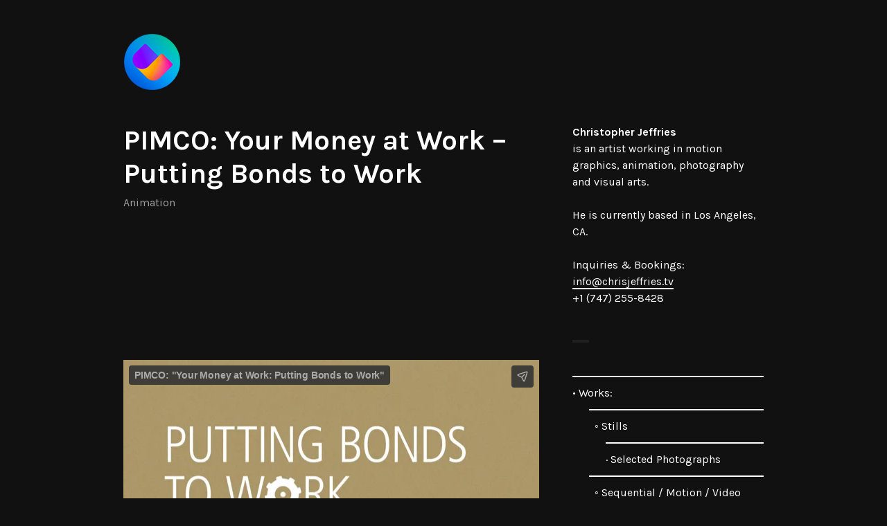

--- FILE ---
content_type: text/html; charset=UTF-8
request_url: https://player.vimeo.com/video/134121747
body_size: 6726
content:
<!DOCTYPE html>
<html lang="en">
<head>
  <meta charset="utf-8">
  <meta name="viewport" content="width=device-width,initial-scale=1,user-scalable=yes">
  
  <link rel="canonical" href="https://player.vimeo.com/video/134121747">
  <meta name="googlebot" content="noindex,indexifembedded">
  
  
  <title>PIMCO: &#34;Your Money at Work: Putting Bonds to Work&#34; on Vimeo</title>
  <style>
      body, html, .player, .fallback {
          overflow: hidden;
          width: 100%;
          height: 100%;
          margin: 0;
          padding: 0;
      }
      .fallback {
          
              background-color: transparent;
          
      }
      .player.loading { opacity: 0; }
      .fallback iframe {
          position: fixed;
          left: 0;
          top: 0;
          width: 100%;
          height: 100%;
      }
  </style>
  <link rel="modulepreload" href="https://f.vimeocdn.com/p/4.46.25/js/player.module.js" crossorigin="anonymous">
  <link rel="modulepreload" href="https://f.vimeocdn.com/p/4.46.25/js/vendor.module.js" crossorigin="anonymous">
  <link rel="preload" href="https://f.vimeocdn.com/p/4.46.25/css/player.css" as="style">
</head>

<body>


<div class="vp-placeholder">
    <style>
        .vp-placeholder,
        .vp-placeholder-thumb,
        .vp-placeholder-thumb::before,
        .vp-placeholder-thumb::after {
            position: absolute;
            top: 0;
            bottom: 0;
            left: 0;
            right: 0;
        }
        .vp-placeholder {
            visibility: hidden;
            width: 100%;
            max-height: 100%;
            height: calc(720 / 1280 * 100vw);
            max-width: calc(1280 / 720 * 100vh);
            margin: auto;
        }
        .vp-placeholder-carousel {
            display: none;
            background-color: #000;
            position: absolute;
            left: 0;
            right: 0;
            bottom: -60px;
            height: 60px;
        }
    </style>

    

    
        <style>
            .vp-placeholder-thumb {
                overflow: hidden;
                width: 100%;
                max-height: 100%;
                margin: auto;
            }
            .vp-placeholder-thumb::before,
            .vp-placeholder-thumb::after {
                content: "";
                display: block;
                filter: blur(7px);
                margin: 0;
                background: url(https://i.vimeocdn.com/video/561737920-dfd0477303d80ed77ae589492a7086812140b322fd1d86c6dc981f4a8fe10e16-d?mw=80&q=85) 50% 50% / contain no-repeat;
            }
            .vp-placeholder-thumb::before {
                 
                margin: -30px;
            }
        </style>
    

    <div class="vp-placeholder-thumb"></div>
    <div class="vp-placeholder-carousel"></div>
    <script>function placeholderInit(t,h,d,s,n,o){var i=t.querySelector(".vp-placeholder"),v=t.querySelector(".vp-placeholder-thumb");if(h){var p=function(){try{return window.self!==window.top}catch(a){return!0}}(),w=200,y=415,r=60;if(!p&&window.innerWidth>=w&&window.innerWidth<y){i.style.bottom=r+"px",i.style.maxHeight="calc(100vh - "+r+"px)",i.style.maxWidth="calc("+n+" / "+o+" * (100vh - "+r+"px))";var f=t.querySelector(".vp-placeholder-carousel");f.style.display="block"}}if(d){var e=new Image;e.onload=function(){var a=n/o,c=e.width/e.height;if(c<=.95*a||c>=1.05*a){var l=i.getBoundingClientRect(),g=l.right-l.left,b=l.bottom-l.top,m=window.innerWidth/g*100,x=window.innerHeight/b*100;v.style.height="calc("+e.height+" / "+e.width+" * "+m+"vw)",v.style.maxWidth="calc("+e.width+" / "+e.height+" * "+x+"vh)"}i.style.visibility="visible"},e.src=s}else i.style.visibility="visible"}
</script>
    <script>placeholderInit(document,  false ,  true , "https://i.vimeocdn.com/video/561737920-dfd0477303d80ed77ae589492a7086812140b322fd1d86c6dc981f4a8fe10e16-d?mw=80\u0026q=85",  1280 ,  720 );</script>
</div>

<div id="player" class="player"></div>
<script>window.playerConfig = {"cdn_url":"https://f.vimeocdn.com","vimeo_api_url":"api.vimeo.com","request":{"files":{"dash":{"cdns":{"akfire_interconnect_quic":{"avc_url":"https://vod-adaptive-ak.vimeocdn.com/exp=1768873813~acl=%2Fe5ee4b7f-0f8a-42b8-9291-0d4397166454%2Fpsid%3D9546faa56a51b6303843d52c3d18fb064f398824f4bca9c52e046dfcf030482a%2F%2A~hmac=771709b7df86c547b425606aa6a67d2f318ca2227e03d873bcff99671d8db0c3/e5ee4b7f-0f8a-42b8-9291-0d4397166454/psid=9546faa56a51b6303843d52c3d18fb064f398824f4bca9c52e046dfcf030482a/v2/playlist/av/primary/playlist.json?omit=av1-hevc\u0026pathsig=8c953e4f~PnoU8d_IOiYsN1MKVwbQ58uxjxP_IrQirxi3iJYmw74\u0026r=dXM%3D\u0026rh=3WhBhw","origin":"gcs","url":"https://vod-adaptive-ak.vimeocdn.com/exp=1768873813~acl=%2Fe5ee4b7f-0f8a-42b8-9291-0d4397166454%2Fpsid%3D9546faa56a51b6303843d52c3d18fb064f398824f4bca9c52e046dfcf030482a%2F%2A~hmac=771709b7df86c547b425606aa6a67d2f318ca2227e03d873bcff99671d8db0c3/e5ee4b7f-0f8a-42b8-9291-0d4397166454/psid=9546faa56a51b6303843d52c3d18fb064f398824f4bca9c52e046dfcf030482a/v2/playlist/av/primary/playlist.json?pathsig=8c953e4f~PnoU8d_IOiYsN1MKVwbQ58uxjxP_IrQirxi3iJYmw74\u0026r=dXM%3D\u0026rh=3WhBhw"},"fastly_skyfire":{"avc_url":"https://skyfire.vimeocdn.com/1768873813-0xece19620670b539bc8fc3f2f592da64869c141fb/e5ee4b7f-0f8a-42b8-9291-0d4397166454/psid=9546faa56a51b6303843d52c3d18fb064f398824f4bca9c52e046dfcf030482a/v2/playlist/av/primary/playlist.json?omit=av1-hevc\u0026pathsig=8c953e4f~PnoU8d_IOiYsN1MKVwbQ58uxjxP_IrQirxi3iJYmw74\u0026r=dXM%3D\u0026rh=3WhBhw","origin":"gcs","url":"https://skyfire.vimeocdn.com/1768873813-0xece19620670b539bc8fc3f2f592da64869c141fb/e5ee4b7f-0f8a-42b8-9291-0d4397166454/psid=9546faa56a51b6303843d52c3d18fb064f398824f4bca9c52e046dfcf030482a/v2/playlist/av/primary/playlist.json?pathsig=8c953e4f~PnoU8d_IOiYsN1MKVwbQ58uxjxP_IrQirxi3iJYmw74\u0026r=dXM%3D\u0026rh=3WhBhw"}},"default_cdn":"akfire_interconnect_quic","separate_av":true,"streams":[{"profile":"116","id":"2e05b14a-2277-4a90-bb98-83c73ea23f9a","fps":24,"quality":"240p"},{"profile":"112","id":"8a974f93-03f5-4917-81b8-c08a1c75121e","fps":24,"quality":"360p"},{"profile":"113","id":"b165c243-19f9-4942-902b-5d9f685a88cc","fps":24,"quality":"720p"}],"streams_avc":[{"profile":"116","id":"2e05b14a-2277-4a90-bb98-83c73ea23f9a","fps":24,"quality":"240p"},{"profile":"112","id":"8a974f93-03f5-4917-81b8-c08a1c75121e","fps":24,"quality":"360p"},{"profile":"113","id":"b165c243-19f9-4942-902b-5d9f685a88cc","fps":24,"quality":"720p"}]},"hls":{"cdns":{"akfire_interconnect_quic":{"avc_url":"https://vod-adaptive-ak.vimeocdn.com/exp=1768873813~acl=%2Fe5ee4b7f-0f8a-42b8-9291-0d4397166454%2Fpsid%3D9546faa56a51b6303843d52c3d18fb064f398824f4bca9c52e046dfcf030482a%2F%2A~hmac=771709b7df86c547b425606aa6a67d2f318ca2227e03d873bcff99671d8db0c3/e5ee4b7f-0f8a-42b8-9291-0d4397166454/psid=9546faa56a51b6303843d52c3d18fb064f398824f4bca9c52e046dfcf030482a/v2/playlist/av/primary/playlist.m3u8?locale=en-US\u0026omit=av1-hevc-opus\u0026pathsig=8c953e4f~Z9PU34qHQC-cMTbpGwP7ty3AmSA8aGcbkZoPH0TIHXo\u0026r=dXM%3D\u0026rh=3WhBhw\u0026sf=fmp4","origin":"gcs","url":"https://vod-adaptive-ak.vimeocdn.com/exp=1768873813~acl=%2Fe5ee4b7f-0f8a-42b8-9291-0d4397166454%2Fpsid%3D9546faa56a51b6303843d52c3d18fb064f398824f4bca9c52e046dfcf030482a%2F%2A~hmac=771709b7df86c547b425606aa6a67d2f318ca2227e03d873bcff99671d8db0c3/e5ee4b7f-0f8a-42b8-9291-0d4397166454/psid=9546faa56a51b6303843d52c3d18fb064f398824f4bca9c52e046dfcf030482a/v2/playlist/av/primary/playlist.m3u8?locale=en-US\u0026omit=opus\u0026pathsig=8c953e4f~Z9PU34qHQC-cMTbpGwP7ty3AmSA8aGcbkZoPH0TIHXo\u0026r=dXM%3D\u0026rh=3WhBhw\u0026sf=fmp4"},"fastly_skyfire":{"avc_url":"https://skyfire.vimeocdn.com/1768873813-0xece19620670b539bc8fc3f2f592da64869c141fb/e5ee4b7f-0f8a-42b8-9291-0d4397166454/psid=9546faa56a51b6303843d52c3d18fb064f398824f4bca9c52e046dfcf030482a/v2/playlist/av/primary/playlist.m3u8?locale=en-US\u0026omit=av1-hevc-opus\u0026pathsig=8c953e4f~Z9PU34qHQC-cMTbpGwP7ty3AmSA8aGcbkZoPH0TIHXo\u0026r=dXM%3D\u0026rh=3WhBhw\u0026sf=fmp4","origin":"gcs","url":"https://skyfire.vimeocdn.com/1768873813-0xece19620670b539bc8fc3f2f592da64869c141fb/e5ee4b7f-0f8a-42b8-9291-0d4397166454/psid=9546faa56a51b6303843d52c3d18fb064f398824f4bca9c52e046dfcf030482a/v2/playlist/av/primary/playlist.m3u8?locale=en-US\u0026omit=opus\u0026pathsig=8c953e4f~Z9PU34qHQC-cMTbpGwP7ty3AmSA8aGcbkZoPH0TIHXo\u0026r=dXM%3D\u0026rh=3WhBhw\u0026sf=fmp4"}},"default_cdn":"akfire_interconnect_quic","separate_av":true},"progressive":[{"profile":"113","width":1280,"height":720,"mime":"video/mp4","fps":24,"url":"https://vod-progressive-ak.vimeocdn.com/exp=1768873813~acl=%2Fvimeo-transcode-storage-prod-us-central1-h264-720p%2F01%2F1824%2F5%2F134121747%2F395328725.mp4~hmac=3b80a7127570f4fff6ed8020b87677038fabb0391c6a6342ac093dfacf916c53/vimeo-transcode-storage-prod-us-central1-h264-720p/01/1824/5/134121747/395328725.mp4","cdn":"akamai_interconnect","quality":"720p","id":"b165c243-19f9-4942-902b-5d9f685a88cc","origin":"gcs"},{"profile":"116","width":480,"height":270,"mime":"video/mp4","fps":24,"url":"https://vod-progressive-ak.vimeocdn.com/exp=1768873813~acl=%2Fvimeo-transcode-storage-prod-us-west1-h264-360p%2F01%2F1824%2F5%2F134121747%2F395496804.mp4~hmac=bcab92eb95d7d14e99c210109f76f81e6b615f88a44dd9099fd7da86bae6c26a/vimeo-transcode-storage-prod-us-west1-h264-360p/01/1824/5/134121747/395496804.mp4","cdn":"akamai_interconnect","quality":"240p","id":"2e05b14a-2277-4a90-bb98-83c73ea23f9a","origin":"gcs"},{"profile":"112","width":640,"height":360,"mime":"video/mp4","fps":24,"url":"https://vod-progressive-ak.vimeocdn.com/exp=1768873813~acl=%2Fvimeo-transcode-storage-prod-us-east1-h264-540p%2F01%2F1824%2F5%2F134121747%2F395328735.mp4~hmac=d9167e001049ac831a0e6b37744501ecf3462d0e9f8163519fbf11ec12ce2ed3/vimeo-transcode-storage-prod-us-east1-h264-540p/01/1824/5/134121747/395328735.mp4","cdn":"akamai_interconnect","quality":"360p","id":"8a974f93-03f5-4917-81b8-c08a1c75121e","origin":"gcs"}]},"file_codecs":{"av1":[],"avc":["2e05b14a-2277-4a90-bb98-83c73ea23f9a","8a974f93-03f5-4917-81b8-c08a1c75121e","b165c243-19f9-4942-902b-5d9f685a88cc"],"hevc":{"dvh1":[],"hdr":[],"sdr":[]}},"lang":"en","referrer":"http://chrisjeffries.tv/pimco-your-money-at-work-putting-bonds-to-work/","cookie_domain":".vimeo.com","signature":"77cbc2900c51090ac0e9237a7ae66a02","timestamp":1768870213,"expires":3600,"currency":"USD","session":"668a9ea064300bbfcfb409b167b47eec8b973b631768870213","cookie":{"volume":1,"quality":null,"hd":0,"captions":null,"transcript":null,"captions_styles":{"color":null,"fontSize":null,"fontFamily":null,"fontOpacity":null,"bgOpacity":null,"windowColor":null,"windowOpacity":null,"bgColor":null,"edgeStyle":null},"audio_language":null,"audio_kind":null,"qoe_survey_vote":0},"build":{"backend":"31e9776","js":"4.46.25"},"urls":{"js":"https://f.vimeocdn.com/p/4.46.25/js/player.js","js_base":"https://f.vimeocdn.com/p/4.46.25/js","js_module":"https://f.vimeocdn.com/p/4.46.25/js/player.module.js","js_vendor_module":"https://f.vimeocdn.com/p/4.46.25/js/vendor.module.js","locales_js":{"de-DE":"https://f.vimeocdn.com/p/4.46.25/js/player.de-DE.js","en":"https://f.vimeocdn.com/p/4.46.25/js/player.js","es":"https://f.vimeocdn.com/p/4.46.25/js/player.es.js","fr-FR":"https://f.vimeocdn.com/p/4.46.25/js/player.fr-FR.js","ja-JP":"https://f.vimeocdn.com/p/4.46.25/js/player.ja-JP.js","ko-KR":"https://f.vimeocdn.com/p/4.46.25/js/player.ko-KR.js","pt-BR":"https://f.vimeocdn.com/p/4.46.25/js/player.pt-BR.js","zh-CN":"https://f.vimeocdn.com/p/4.46.25/js/player.zh-CN.js"},"ambisonics_js":"https://f.vimeocdn.com/p/external/ambisonics.min.js","barebone_js":"https://f.vimeocdn.com/p/4.46.25/js/barebone.js","chromeless_js":"https://f.vimeocdn.com/p/4.46.25/js/chromeless.js","three_js":"https://f.vimeocdn.com/p/external/three.rvimeo.min.js","vuid_js":"https://f.vimeocdn.com/js_opt/modules/utils/vuid.min.js","hive_sdk":"https://f.vimeocdn.com/p/external/hive-sdk.js","hive_interceptor":"https://f.vimeocdn.com/p/external/hive-interceptor.js","proxy":"https://player.vimeo.com/static/proxy.html","css":"https://f.vimeocdn.com/p/4.46.25/css/player.css","chromeless_css":"https://f.vimeocdn.com/p/4.46.25/css/chromeless.css","fresnel":"https://arclight.vimeo.com/add/player-stats","player_telemetry_url":"https://arclight.vimeo.com/player-events","telemetry_base":"https://lensflare.vimeo.com"},"flags":{"plays":1,"dnt":0,"autohide_controls":0,"preload_video":"metadata_on_hover","qoe_survey_forced":0,"ai_widget":0,"ecdn_delta_updates":0,"disable_mms":0,"check_clip_skipping_forward":0},"country":"US","client":{"ip":"18.119.126.237"},"ab_tests":{"cross_origin_texttracks":{"group":"variant","track":false,"data":null}},"atid":"784729956.1768870213","ai_widget_signature":"f6246533dd03eb48b00a4510598d8bd6d1f911c3b3c8d0c7f41e20ab51571833_1768873813","config_refresh_url":"https://player.vimeo.com/video/134121747/config/request?atid=784729956.1768870213\u0026expires=3600\u0026referrer=http%3A%2F%2Fchrisjeffries.tv%2Fpimco-your-money-at-work-putting-bonds-to-work%2F\u0026session=668a9ea064300bbfcfb409b167b47eec8b973b631768870213\u0026signature=77cbc2900c51090ac0e9237a7ae66a02\u0026time=1768870213\u0026v=1"},"player_url":"player.vimeo.com","video":{"id":134121747,"title":"PIMCO: \"Your Money at Work: Putting Bonds to Work\"","width":1280,"height":720,"duration":250,"url":"https://vimeo.com/134121747","share_url":"https://vimeo.com/134121747","embed_code":"\u003ciframe title=\"vimeo-player\" src=\"https://player.vimeo.com/video/134121747?h=e0495642f3\" width=\"640\" height=\"360\" frameborder=\"0\" referrerpolicy=\"strict-origin-when-cross-origin\" allow=\"autoplay; fullscreen; picture-in-picture; clipboard-write; encrypted-media; web-share\"   allowfullscreen\u003e\u003c/iframe\u003e","default_to_hd":0,"privacy":"anybody","embed_permission":"public","thumbnail_url":"https://i.vimeocdn.com/video/561737920-dfd0477303d80ed77ae589492a7086812140b322fd1d86c6dc981f4a8fe10e16-d","owner":{"id":1476615,"name":"Christopher Jeffries","img":"https://i.vimeocdn.com/portrait/112822511_60x60?sig=ed8d269c1943e79fa972d3d01b76dd0734870777513e13a5a7795dae67df4779\u0026v=1\u0026region=us","img_2x":"https://i.vimeocdn.com/portrait/112822511_60x60?sig=ed8d269c1943e79fa972d3d01b76dd0734870777513e13a5a7795dae67df4779\u0026v=1\u0026region=us","url":"https://vimeo.com/chrisjeffries","account_type":"plus"},"spatial":0,"live_event":null,"version":{"current":null,"available":[{"id":609735942,"file_id":395308424,"is_current":true}]},"unlisted_hash":null,"rating":{"id":6},"fps":24,"channel_layout":"stereo","ai":0,"locale":"en-US"},"user":{"id":0,"team_id":0,"team_origin_user_id":0,"account_type":"none","liked":0,"watch_later":0,"owner":0,"mod":0,"logged_in":0,"private_mode_enabled":0,"vimeo_api_client_token":"eyJhbGciOiJIUzI1NiIsInR5cCI6IkpXVCJ9.eyJzZXNzaW9uX2lkIjoiNjY4YTllYTA2NDMwMGJiZmNmYjQwOWIxNjdiNDdlZWM4Yjk3M2I2MzE3Njg4NzAyMTMiLCJleHAiOjE3Njg4NzM4MTMsImFwcF9pZCI6MTE4MzU5LCJzY29wZXMiOiJwdWJsaWMgc3RhdHMifQ.aogt146VA9gjofhQIviZljTEyHbDduT1K3eG0veZlyE"},"view":1,"vimeo_url":"vimeo.com","embed":{"audio_track":"","autoplay":0,"autopause":1,"dnt":0,"editor":0,"keyboard":1,"log_plays":1,"loop":0,"muted":0,"on_site":0,"texttrack":"","transparent":1,"outro":"link","playsinline":1,"quality":null,"player_id":"","api":null,"app_id":"","color":"666666","color_one":"333333","color_two":"666666","color_three":"aaaaaa","color_four":"666666","context":"embed.main","settings":{"auto_pip":1,"badge":0,"byline":0,"collections":0,"color":0,"force_color_one":0,"force_color_two":0,"force_color_three":0,"force_color_four":0,"embed":0,"fullscreen":1,"like":0,"logo":0,"playbar":1,"portrait":0,"pip":1,"share":1,"spatial_compass":0,"spatial_label":0,"speed":0,"title":1,"volume":1,"watch_later":0,"watch_full_video":1,"controls":1,"airplay":1,"audio_tracks":0,"chapters":0,"chromecast":1,"cc":0,"transcript":0,"quality":1,"play_button_position":1,"ask_ai":0,"skipping_forward":1,"debug_payload_collection_policy":"default"},"create_interactive":{"has_create_interactive":false,"viddata_url":""},"min_quality":null,"max_quality":null,"initial_quality":null,"prefer_mms":1}}</script>
<script>const fullscreenSupported="exitFullscreen"in document||"webkitExitFullscreen"in document||"webkitCancelFullScreen"in document||"mozCancelFullScreen"in document||"msExitFullscreen"in document||"webkitEnterFullScreen"in document.createElement("video");var isIE=checkIE(window.navigator.userAgent),incompatibleBrowser=!fullscreenSupported||isIE;window.noModuleLoading=!1,window.dynamicImportSupported=!1,window.cssLayersSupported=typeof CSSLayerBlockRule<"u",window.isInIFrame=function(){try{return window.self!==window.top}catch(e){return!0}}(),!window.isInIFrame&&/twitter/i.test(navigator.userAgent)&&window.playerConfig.video.url&&(window.location=window.playerConfig.video.url),window.playerConfig.request.lang&&document.documentElement.setAttribute("lang",window.playerConfig.request.lang),window.loadScript=function(e){var n=document.getElementsByTagName("script")[0];n&&n.parentNode?n.parentNode.insertBefore(e,n):document.head.appendChild(e)},window.loadVUID=function(){if(!window.playerConfig.request.flags.dnt&&!window.playerConfig.embed.dnt){window._vuid=[["pid",window.playerConfig.request.session]];var e=document.createElement("script");e.async=!0,e.src=window.playerConfig.request.urls.vuid_js,window.loadScript(e)}},window.loadCSS=function(e,n){var i={cssDone:!1,startTime:new Date().getTime(),link:e.createElement("link")};return i.link.rel="stylesheet",i.link.href=n,e.getElementsByTagName("head")[0].appendChild(i.link),i.link.onload=function(){i.cssDone=!0},i},window.loadLegacyJS=function(e,n){if(incompatibleBrowser){var i=e.querySelector(".vp-placeholder");i&&i.parentNode&&i.parentNode.removeChild(i);let a=`/video/${window.playerConfig.video.id}/fallback`;window.playerConfig.request.referrer&&(a+=`?referrer=${window.playerConfig.request.referrer}`),n.innerHTML=`<div class="fallback"><iframe title="unsupported message" src="${a}" frameborder="0"></iframe></div>`}else{n.className="player loading";var t=window.loadCSS(e,window.playerConfig.request.urls.css),r=e.createElement("script"),o=!1;r.src=window.playerConfig.request.urls.js,window.loadScript(r),r["onreadystatechange"in r?"onreadystatechange":"onload"]=function(){!o&&(!this.readyState||this.readyState==="loaded"||this.readyState==="complete")&&(o=!0,playerObject=new VimeoPlayer(n,window.playerConfig,t.cssDone||{link:t.link,startTime:t.startTime}))},window.loadVUID()}};function checkIE(e){e=e&&e.toLowerCase?e.toLowerCase():"";function n(r){return r=r.toLowerCase(),new RegExp(r).test(e);return browserRegEx}var i=n("msie")?parseFloat(e.replace(/^.*msie (\d+).*$/,"$1")):!1,t=n("trident")?parseFloat(e.replace(/^.*trident\/(\d+)\.(\d+).*$/,"$1.$2"))+4:!1;return i||t}
</script>
<script nomodule>
  window.noModuleLoading = true;
  var playerEl = document.getElementById('player');
  window.loadLegacyJS(document, playerEl);
</script>
<script type="module">try{import("").catch(()=>{})}catch(t){}window.dynamicImportSupported=!0;
</script>
<script type="module">if(!window.dynamicImportSupported||!window.cssLayersSupported){if(!window.noModuleLoading){window.noModuleLoading=!0;var playerEl=document.getElementById("player");window.loadLegacyJS(document,playerEl)}var moduleScriptLoader=document.getElementById("js-module-block");moduleScriptLoader&&moduleScriptLoader.parentElement.removeChild(moduleScriptLoader)}
</script>
<script type="module" id="js-module-block">if(!window.noModuleLoading&&window.dynamicImportSupported&&window.cssLayersSupported){const n=document.getElementById("player"),e=window.loadCSS(document,window.playerConfig.request.urls.css);import(window.playerConfig.request.urls.js_module).then(function(o){new o.VimeoPlayer(n,window.playerConfig,e.cssDone||{link:e.link,startTime:e.startTime}),window.loadVUID()}).catch(function(o){throw/TypeError:[A-z ]+import[A-z ]+module/gi.test(o)&&window.loadLegacyJS(document,n),o})}
</script>

<script type="application/ld+json">{"embedUrl":"https://player.vimeo.com/video/134121747?h=e0495642f3","thumbnailUrl":"https://i.vimeocdn.com/video/561737920-dfd0477303d80ed77ae589492a7086812140b322fd1d86c6dc981f4a8fe10e16-d?f=webp","name":"PIMCO: \"Your Money at Work: Putting Bonds to Work\"","description":"Created for PIMCO on behalf of Addison (addison.com) as an educational commercial about the bond products offered to consumers, this video was the first of five in a series.\r\n\r\nMy role was animation \u0026 motion graphics, working as part of a team with the in-house animator, Vincent Reynaud, and the designer, Gonzalo de la Asunción. A near constant stream of requests from the client made our highly collaborative workflow a key element to the project's success, with new ideas and illustrations being animated and integrated on a rolling basis throughout the course of completion.","duration":"PT250S","uploadDate":"2015-07-21T13:50:21-04:00","@context":"https://schema.org/","@type":"VideoObject"}</script>

</body>
</html>


--- FILE ---
content_type: text/plain
request_url: https://www.google-analytics.com/j/collect?v=1&_v=j102&a=2025513759&t=pageview&_s=1&dl=http%3A%2F%2Fchrisjeffries.tv%2Fpimco-your-money-at-work-putting-bonds-to-work%2F&ul=en-us%40posix&dt=PIMCO%3A%20Your%20Money%20at%20Work%20%E2%80%93%20Putting%20Bonds%20to%20Work%20%E2%80%93%20Chris%20Jeffries&sr=1280x720&vp=1280x720&_u=IEBAAEABAAAAACAAI~&jid=1751868539&gjid=1116819876&cid=1377062977.1768870213&tid=UA-56497138-1&_gid=627376221.1768870213&_r=1&_slc=1&z=1623358051
body_size: -285
content:
2,cG-BN0XV6Q29C